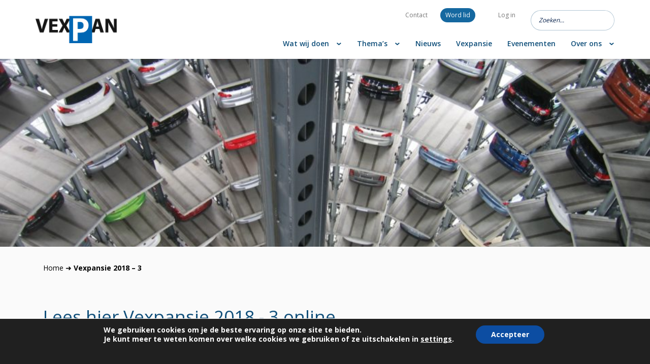

--- FILE ---
content_type: text/html; charset=UTF-8
request_url: https://vexpan.nl/vexpansies/vexpansie-2018-3-2/
body_size: 11213
content:

<!DOCTYPE html>
<html lang="nl">
<head>
    <meta charset="utf-8">
    <meta http-equiv="X-UA-Compatible" content="IE=edge">
    <meta name="viewport" content="width=device-width, initial-scale=1">

    <meta name="description" content="Vexpan">
    <meta name="title" content="VEXPAN">
    <meta name="author" content="">

    <link rel="apple-touch-icon" sizes="180x180" href="/wp-content/themes/whitelabel/assets/images/favicon/apple-touch-icon.png">
    <link rel="icon" type="image/png" sizes="32x32" href="/wp-content/themes/whitelabel/assets/images/favicon/favicon-32x32.png">
    <link rel="icon" type="image/png" sizes="16x16" href="/wp-content/themes/whitelabel/assets/images/favicon/favicon-16x16.png">
    <link rel="manifest" href="/wp-content/themes/whitelabel/assets/images/favicon/site.webmanifest">
    <link rel="mask-icon" href="/wp-content/themes/whitelabel/assets/images/favicon/safari-pinned-tab.svg" color="#5bbad5">
    <meta name="msapplication-TileColor" content="#ffc40d">
    <meta name="theme-color" content="#ffffff">

    <script src="https://maps.google.com/maps/api/js?key=AIzaSyCpV-Q4UUms6DURzveZWO5CPZbSox8WZXY" type="text/javascript"></script>

    <title>VEXPAN</title>
    <style>
        html { margin-top: 58px !important; }
        @media screen and ( max-width: 782px ) {
            html { margin-top: 58px !important; }
        }
    </style>

    <style type="text/css" id="wpml-ls-inline-styles-additional-css">.wpml-ls-item a { margin: 0 0 0 10px !important; }</style>
<meta name='robots' content='index, follow, max-image-preview:large, max-snippet:-1, max-video-preview:-1' />

	<!-- This site is optimized with the Yoast SEO plugin v26.8 - https://yoast.com/product/yoast-seo-wordpress/ -->
	<link rel="canonical" href="https://vexpan.nl/vexpansies/vexpansie-2018-3-2/" />
	<meta property="og:locale" content="nl_NL" />
	<meta property="og:type" content="article" />
	<meta property="og:title" content="Vexpansie 2018 - 3 - VEXPAN" />
	<meta property="og:url" content="https://vexpan.nl/vexpansies/vexpansie-2018-3-2/" />
	<meta property="og:site_name" content="VEXPAN" />
	<meta property="article:modified_time" content="2022-10-13T14:11:10+00:00" />
	<meta property="og:image" content="https://vexpan.nl/wp-content/uploads/2022/10/Vexpansie3-Cover-scaled.jpg" />
	<meta property="og:image:width" content="675" />
	<meta property="og:image:height" content="956" />
	<meta property="og:image:type" content="image/jpeg" />
	<meta name="twitter:card" content="summary_large_image" />
	<script type="application/ld+json" class="yoast-schema-graph">{"@context":"https://schema.org","@graph":[{"@type":"WebPage","@id":"https://vexpan.nl/vexpansies/vexpansie-2018-3-2/","url":"https://vexpan.nl/vexpansies/vexpansie-2018-3-2/","name":"Vexpansie 2018 - 3 - VEXPAN","isPartOf":{"@id":"https://vexpan.nl/#website"},"primaryImageOfPage":{"@id":"https://vexpan.nl/vexpansies/vexpansie-2018-3-2/#primaryimage"},"image":{"@id":"https://vexpan.nl/vexpansies/vexpansie-2018-3-2/#primaryimage"},"thumbnailUrl":"https://vexpan.nl/wp-content/uploads/2022/10/Vexpansie3-Cover-scaled.jpg","datePublished":"2018-09-15T14:03:21+00:00","dateModified":"2022-10-13T14:11:10+00:00","breadcrumb":{"@id":"https://vexpan.nl/vexpansies/vexpansie-2018-3-2/#breadcrumb"},"inLanguage":"nl-NL","potentialAction":[{"@type":"ReadAction","target":["https://vexpan.nl/vexpansies/vexpansie-2018-3-2/"]}]},{"@type":"ImageObject","inLanguage":"nl-NL","@id":"https://vexpan.nl/vexpansies/vexpansie-2018-3-2/#primaryimage","url":"https://vexpan.nl/wp-content/uploads/2022/10/Vexpansie3-Cover-scaled.jpg","contentUrl":"https://vexpan.nl/wp-content/uploads/2022/10/Vexpansie3-Cover-scaled.jpg","width":675,"height":956},{"@type":"BreadcrumbList","@id":"https://vexpan.nl/vexpansies/vexpansie-2018-3-2/#breadcrumb","itemListElement":[{"@type":"ListItem","position":1,"name":"Home","item":"https://vexpan.nl/"},{"@type":"ListItem","position":2,"name":"Vexpansie 2018 &#8211; 3"}]},{"@type":"WebSite","@id":"https://vexpan.nl/#website","url":"https://vexpan.nl/","name":"VEXPAN","description":"Vexpan","potentialAction":[{"@type":"SearchAction","target":{"@type":"EntryPoint","urlTemplate":"https://vexpan.nl/?s={search_term_string}"},"query-input":{"@type":"PropertyValueSpecification","valueRequired":true,"valueName":"search_term_string"}}],"inLanguage":"nl-NL"}]}</script>
	<!-- / Yoast SEO plugin. -->


<link rel="alternate" title="oEmbed (JSON)" type="application/json+oembed" href="https://vexpan.nl/wp-json/oembed/1.0/embed?url=https%3A%2F%2Fvexpan.nl%2Fvexpansies%2Fvexpansie-2018-3-2%2F" />
<link rel="alternate" title="oEmbed (XML)" type="text/xml+oembed" href="https://vexpan.nl/wp-json/oembed/1.0/embed?url=https%3A%2F%2Fvexpan.nl%2Fvexpansies%2Fvexpansie-2018-3-2%2F&#038;format=xml" />
		<style>
			.lazyload,
			.lazyloading {
				max-width: 100%;
			}
		</style>
		<style id='wp-img-auto-sizes-contain-inline-css' type='text/css'>
img:is([sizes=auto i],[sizes^="auto," i]){contain-intrinsic-size:3000px 1500px}
/*# sourceURL=wp-img-auto-sizes-contain-inline-css */
</style>
<style id='wp-emoji-styles-inline-css' type='text/css'>

	img.wp-smiley, img.emoji {
		display: inline !important;
		border: none !important;
		box-shadow: none !important;
		height: 1em !important;
		width: 1em !important;
		margin: 0 0.07em !important;
		vertical-align: -0.1em !important;
		background: none !important;
		padding: 0 !important;
	}
/*# sourceURL=wp-emoji-styles-inline-css */
</style>
<link rel='stylesheet' id='slick-css' href='https://vexpan.nl/wp-content/themes/whitelabel/assets/css/globals/slick.min.css?ver=6.9' type='text/css' media='all' />
<link rel='stylesheet' id='bootstrap-css' href='https://vexpan.nl/wp-content/themes/whitelabel/assets/css/globals/bootstrap.min.css?ver=6.9' type='text/css' media='all' />
<link rel='stylesheet' id='style-css' href='https://vexpan.nl/wp-content/themes/whitelabel/assets/css/style.css?ver=6.9' type='text/css' media='all' />
<link rel='stylesheet' id='moove_gdpr_frontend-css' href='https://vexpan.nl/wp-content/plugins/gdpr-cookie-compliance/dist/styles/gdpr-main.css?ver=5.0.9' type='text/css' media='all' />
<style id='moove_gdpr_frontend-inline-css' type='text/css'>
#moove_gdpr_cookie_modal,#moove_gdpr_cookie_info_bar,.gdpr_cookie_settings_shortcode_content{font-family:&#039;Nunito&#039;,sans-serif}#moove_gdpr_save_popup_settings_button{background-color:#373737;color:#fff}#moove_gdpr_save_popup_settings_button:hover{background-color:#000}#moove_gdpr_cookie_info_bar .moove-gdpr-info-bar-container .moove-gdpr-info-bar-content a.mgbutton,#moove_gdpr_cookie_info_bar .moove-gdpr-info-bar-container .moove-gdpr-info-bar-content button.mgbutton{background-color:#0C4DA2}#moove_gdpr_cookie_modal .moove-gdpr-modal-content .moove-gdpr-modal-footer-content .moove-gdpr-button-holder a.mgbutton,#moove_gdpr_cookie_modal .moove-gdpr-modal-content .moove-gdpr-modal-footer-content .moove-gdpr-button-holder button.mgbutton,.gdpr_cookie_settings_shortcode_content .gdpr-shr-button.button-green{background-color:#0C4DA2;border-color:#0C4DA2}#moove_gdpr_cookie_modal .moove-gdpr-modal-content .moove-gdpr-modal-footer-content .moove-gdpr-button-holder a.mgbutton:hover,#moove_gdpr_cookie_modal .moove-gdpr-modal-content .moove-gdpr-modal-footer-content .moove-gdpr-button-holder button.mgbutton:hover,.gdpr_cookie_settings_shortcode_content .gdpr-shr-button.button-green:hover{background-color:#fff;color:#0C4DA2}#moove_gdpr_cookie_modal .moove-gdpr-modal-content .moove-gdpr-modal-close i,#moove_gdpr_cookie_modal .moove-gdpr-modal-content .moove-gdpr-modal-close span.gdpr-icon{background-color:#0C4DA2;border:1px solid #0C4DA2}#moove_gdpr_cookie_info_bar span.moove-gdpr-infobar-allow-all.focus-g,#moove_gdpr_cookie_info_bar span.moove-gdpr-infobar-allow-all:focus,#moove_gdpr_cookie_info_bar button.moove-gdpr-infobar-allow-all.focus-g,#moove_gdpr_cookie_info_bar button.moove-gdpr-infobar-allow-all:focus,#moove_gdpr_cookie_info_bar span.moove-gdpr-infobar-reject-btn.focus-g,#moove_gdpr_cookie_info_bar span.moove-gdpr-infobar-reject-btn:focus,#moove_gdpr_cookie_info_bar button.moove-gdpr-infobar-reject-btn.focus-g,#moove_gdpr_cookie_info_bar button.moove-gdpr-infobar-reject-btn:focus,#moove_gdpr_cookie_info_bar span.change-settings-button.focus-g,#moove_gdpr_cookie_info_bar span.change-settings-button:focus,#moove_gdpr_cookie_info_bar button.change-settings-button.focus-g,#moove_gdpr_cookie_info_bar button.change-settings-button:focus{-webkit-box-shadow:0 0 1px 3px #0C4DA2;-moz-box-shadow:0 0 1px 3px #0C4DA2;box-shadow:0 0 1px 3px #0C4DA2}#moove_gdpr_cookie_modal .moove-gdpr-modal-content .moove-gdpr-modal-close i:hover,#moove_gdpr_cookie_modal .moove-gdpr-modal-content .moove-gdpr-modal-close span.gdpr-icon:hover,#moove_gdpr_cookie_info_bar span[data-href]>u.change-settings-button{color:#0C4DA2}#moove_gdpr_cookie_modal .moove-gdpr-modal-content .moove-gdpr-modal-left-content #moove-gdpr-menu li.menu-item-selected a span.gdpr-icon,#moove_gdpr_cookie_modal .moove-gdpr-modal-content .moove-gdpr-modal-left-content #moove-gdpr-menu li.menu-item-selected button span.gdpr-icon{color:inherit}#moove_gdpr_cookie_modal .moove-gdpr-modal-content .moove-gdpr-modal-left-content #moove-gdpr-menu li a span.gdpr-icon,#moove_gdpr_cookie_modal .moove-gdpr-modal-content .moove-gdpr-modal-left-content #moove-gdpr-menu li button span.gdpr-icon{color:inherit}#moove_gdpr_cookie_modal .gdpr-acc-link{line-height:0;font-size:0;color:transparent;position:absolute}#moove_gdpr_cookie_modal .moove-gdpr-modal-content .moove-gdpr-modal-close:hover i,#moove_gdpr_cookie_modal .moove-gdpr-modal-content .moove-gdpr-modal-left-content #moove-gdpr-menu li a,#moove_gdpr_cookie_modal .moove-gdpr-modal-content .moove-gdpr-modal-left-content #moove-gdpr-menu li button,#moove_gdpr_cookie_modal .moove-gdpr-modal-content .moove-gdpr-modal-left-content #moove-gdpr-menu li button i,#moove_gdpr_cookie_modal .moove-gdpr-modal-content .moove-gdpr-modal-left-content #moove-gdpr-menu li a i,#moove_gdpr_cookie_modal .moove-gdpr-modal-content .moove-gdpr-tab-main .moove-gdpr-tab-main-content a:hover,#moove_gdpr_cookie_info_bar.moove-gdpr-dark-scheme .moove-gdpr-info-bar-container .moove-gdpr-info-bar-content a.mgbutton:hover,#moove_gdpr_cookie_info_bar.moove-gdpr-dark-scheme .moove-gdpr-info-bar-container .moove-gdpr-info-bar-content button.mgbutton:hover,#moove_gdpr_cookie_info_bar.moove-gdpr-dark-scheme .moove-gdpr-info-bar-container .moove-gdpr-info-bar-content a:hover,#moove_gdpr_cookie_info_bar.moove-gdpr-dark-scheme .moove-gdpr-info-bar-container .moove-gdpr-info-bar-content button:hover,#moove_gdpr_cookie_info_bar.moove-gdpr-dark-scheme .moove-gdpr-info-bar-container .moove-gdpr-info-bar-content span.change-settings-button:hover,#moove_gdpr_cookie_info_bar.moove-gdpr-dark-scheme .moove-gdpr-info-bar-container .moove-gdpr-info-bar-content button.change-settings-button:hover,#moove_gdpr_cookie_info_bar.moove-gdpr-dark-scheme .moove-gdpr-info-bar-container .moove-gdpr-info-bar-content u.change-settings-button:hover,#moove_gdpr_cookie_info_bar span[data-href]>u.change-settings-button,#moove_gdpr_cookie_info_bar.moove-gdpr-dark-scheme .moove-gdpr-info-bar-container .moove-gdpr-info-bar-content a.mgbutton.focus-g,#moove_gdpr_cookie_info_bar.moove-gdpr-dark-scheme .moove-gdpr-info-bar-container .moove-gdpr-info-bar-content button.mgbutton.focus-g,#moove_gdpr_cookie_info_bar.moove-gdpr-dark-scheme .moove-gdpr-info-bar-container .moove-gdpr-info-bar-content a.focus-g,#moove_gdpr_cookie_info_bar.moove-gdpr-dark-scheme .moove-gdpr-info-bar-container .moove-gdpr-info-bar-content button.focus-g,#moove_gdpr_cookie_info_bar.moove-gdpr-dark-scheme .moove-gdpr-info-bar-container .moove-gdpr-info-bar-content a.mgbutton:focus,#moove_gdpr_cookie_info_bar.moove-gdpr-dark-scheme .moove-gdpr-info-bar-container .moove-gdpr-info-bar-content button.mgbutton:focus,#moove_gdpr_cookie_info_bar.moove-gdpr-dark-scheme .moove-gdpr-info-bar-container .moove-gdpr-info-bar-content a:focus,#moove_gdpr_cookie_info_bar.moove-gdpr-dark-scheme .moove-gdpr-info-bar-container .moove-gdpr-info-bar-content button:focus,#moove_gdpr_cookie_info_bar.moove-gdpr-dark-scheme .moove-gdpr-info-bar-container .moove-gdpr-info-bar-content span.change-settings-button.focus-g,span.change-settings-button:focus,button.change-settings-button.focus-g,button.change-settings-button:focus,#moove_gdpr_cookie_info_bar.moove-gdpr-dark-scheme .moove-gdpr-info-bar-container .moove-gdpr-info-bar-content u.change-settings-button.focus-g,#moove_gdpr_cookie_info_bar.moove-gdpr-dark-scheme .moove-gdpr-info-bar-container .moove-gdpr-info-bar-content u.change-settings-button:focus{color:#0C4DA2}#moove_gdpr_cookie_modal .moove-gdpr-branding.focus-g span,#moove_gdpr_cookie_modal .moove-gdpr-modal-content .moove-gdpr-tab-main a.focus-g,#moove_gdpr_cookie_modal .moove-gdpr-modal-content .moove-gdpr-tab-main .gdpr-cd-details-toggle.focus-g{color:#0C4DA2}#moove_gdpr_cookie_modal.gdpr_lightbox-hide{display:none}
/*# sourceURL=moove_gdpr_frontend-inline-css */
</style>
<script type="text/javascript" id="wpml-cookie-js-extra">
/* <![CDATA[ */
var wpml_cookies = {"wp-wpml_current_language":{"value":"nl","expires":1,"path":"/"}};
var wpml_cookies = {"wp-wpml_current_language":{"value":"nl","expires":1,"path":"/"}};
//# sourceURL=wpml-cookie-js-extra
/* ]]> */
</script>
<script type="text/javascript" src="https://vexpan.nl/wp-content/plugins/sitepress-multilingual-cms/res/js/cookies/language-cookie.js?ver=486900" id="wpml-cookie-js" defer="defer" data-wp-strategy="defer"></script>
<script type="text/javascript" src="https://vexpan.nl/wp-includes/js/jquery/jquery.min.js?ver=3.7.1" id="jquery-core-js"></script>
<script type="text/javascript" src="https://vexpan.nl/wp-includes/js/jquery/jquery-migrate.min.js?ver=3.4.1" id="jquery-migrate-js"></script>
<script type="text/javascript" id="wpml-browser-redirect-js-extra">
/* <![CDATA[ */
var wpml_browser_redirect_params = {"pageLanguage":"nl","languageUrls":[],"cookie":{"name":"_icl_visitor_lang_js","domain":"vexpan.nl","path":"/","expiration":24}};
//# sourceURL=wpml-browser-redirect-js-extra
/* ]]> */
</script>
<script type="text/javascript" src="https://vexpan.nl/wp-content/plugins/sitepress-multilingual-cms/dist/js/browser-redirect/app.js?ver=486900" id="wpml-browser-redirect-js"></script>
<link rel="https://api.w.org/" href="https://vexpan.nl/wp-json/" /><link rel="EditURI" type="application/rsd+xml" title="RSD" href="https://vexpan.nl/xmlrpc.php?rsd" />
<meta name="generator" content="WordPress 6.9" />
<link rel='shortlink' href='https://vexpan.nl/?p=2779' />
<meta name="generator" content="WPML ver:4.8.6 stt:37;" />
		<script>
			document.documentElement.className = document.documentElement.className.replace('no-js', 'js');
		</script>
				<style>
			.no-js img.lazyload {
				display: none;
			}

			figure.wp-block-image img.lazyloading {
				min-width: 150px;
			}

			.lazyload,
			.lazyloading {
				--smush-placeholder-width: 100px;
				--smush-placeholder-aspect-ratio: 1/1;
				width: var(--smush-image-width, var(--smush-placeholder-width)) !important;
				aspect-ratio: var(--smush-image-aspect-ratio, var(--smush-placeholder-aspect-ratio)) !important;
			}

						.lazyload, .lazyloading {
				opacity: 0;
			}

			.lazyloaded {
				opacity: 1;
				transition: opacity 400ms;
				transition-delay: 0ms;
			}

					</style>
		<link rel="icon" href="https://vexpan.nl/wp-content/uploads/2026/01/cropped-favicon-32x32.png" sizes="32x32" />
<link rel="icon" href="https://vexpan.nl/wp-content/uploads/2026/01/cropped-favicon-192x192.png" sizes="192x192" />
<link rel="apple-touch-icon" href="https://vexpan.nl/wp-content/uploads/2026/01/cropped-favicon-180x180.png" />
<meta name="msapplication-TileImage" content="https://vexpan.nl/wp-content/uploads/2026/01/cropped-favicon-270x270.png" />
    <style>
        html { margin-top: 58px !important; }
        @media screen and ( max-width: 782px ) {
            html { margin-top: 58px !important; }
        }
    </style>
    <style>
        div#wpadminbar {
            bottom: 0 !important;
            top: unset !important;
        }
    </style>
</head>
<body>


<nav class="c-navigation c-navigation--border">
    <div class="container">
        <div class="row">
            <div class="c-navigation-item">
                                    <div class="c-navigation-item-logo c-navigation-item-logo--normal">
                        <a  href="https://vexpan.nl"
                            target="_self"
                        >
                            <img    src="https://vexpan.nl/wp-content/uploads/2021/12/Logo-vexpan-1.png"
                                    alt="Logo Vexpan"
                                    class="c-navigation-item-logo__image"
                            />
                        </a>
                                                <div class="c-navigation-item-logo-hamburger">
                            <div class="c-navigation-item-logo-hamburger__line"></div>
                            <div class="c-navigation-item-logo-hamburger__line"></div>
                            <div class="c-navigation-item-logo-hamburger__line"></div>
                        </div>
                    </div>
                
                                    <div class="c-navigation-item-logo c-navigation-item-logo--sticky">
                        <a  href="https://vexpan.nl"
                            target="_self"
                        >
                            <img    src="https://vexpan.nl/wp-content/uploads/2021/12/Logo-vexpan-1.png"
                                    alt="Logo Vexpan"
                                    class="c-navigation-item-logo__image"
                            />
                        </a>
                                                <div class="c-navigation-item-logo-hamburger">
                            <div class="c-navigation-item-logo-hamburger__line"></div>
                            <div class="c-navigation-item-logo-hamburger__line"></div>
                            <div class="c-navigation-item-logo-hamburger__line"></div>
                        </div>
                    </div>
                                <div class="c-navigation-item__border1"></div>
                <div class="c-navigation-item__border2"></div>
                <div class="c-navigation-item-navigation">

                    <div class="c-navigation-item-navigation-top">
                        <div class="menu-top-menu-container"><ul id="menu-top-menu" class="menu"><li id="menu-item-1069" class="menu-item menu-item-type-post_type menu-item-object-page menu-item-1069"><a href="https://vexpan.nl/contact/">Contact</a></li>
<li id="menu-item-1103" class="o-btn--nav menu-item menu-item-type-post_type menu-item-object-page menu-item-1103"><a href="https://vexpan.nl/word-lid/">Word lid</a></li>
<li id="menu-item-4960" class="menu-item menu-item-type-custom menu-item-object-custom menu-item-4960"><a href="https://app.semble-cm.nl/login/?-9uCesWlPybzJqgJXTYlGPA_n1zHcM4x">Log in</a></li>
</ul></div>                        <form action="/" method="get">
                            <input type="text" name="s" id="search" placeholder="Zoeken..." value="" />
                            <input type="submit" />
                        </form>
                    </div>
                    <div class="c-navigation-item-navigation-header">
                        <div class="menu-header-menu-container"><ul id="menu-header-menu" class="menu"><li id="menu-item-4743" class="menu-item menu-item-type-post_type menu-item-object-page menu-item-has-children menu-item-4743"><a href="https://vexpan.nl/wat-wij-doen/">Wat wij doen</a>
<ul class="sub-menu">
	<li id="menu-item-4745" class="menu-item menu-item-type-post_type menu-item-object-page menu-item-4745"><a href="https://vexpan.nl/wat-wij-doen/werkgroep-clip/">Werkgroep CLIP</a></li>
	<li id="menu-item-4746" class="menu-item menu-item-type-post_type menu-item-object-page menu-item-4746"><a href="https://vexpan.nl/wat-wij-doen/commissie-gemeenten/">Commissie Gemeenten</a></li>
	<li id="menu-item-1052" class="menu-item menu-item-type-post_type menu-item-object-page menu-item-1052"><a href="https://vexpan.nl/wat-wij-doen/expertteam/">Expertteam</a></li>
	<li id="menu-item-4747" class="menu-item menu-item-type-custom menu-item-object-custom menu-item-4747"><a href="https://vexpan.nl/themas/epa/">EPA</a></li>
	<li id="menu-item-1348" class="menu-item menu-item-type-post_type menu-item-object-page menu-item-1348"><a href="https://vexpan.nl/espa/">Keurmerk garages</a></li>
</ul>
</li>
<li id="menu-item-523" class="menu-item menu-item-type-custom menu-item-object-custom menu-item-has-children menu-item-523"><a href="https://vexpan.nl/themas/">Thema&#8217;s</a>
<ul class="sub-menu">
	<li id="menu-item-771" class="menu-item menu-item-type-post_type menu-item-object-themes menu-item-771"><a href="https://vexpan.nl/themas/beleid-en-gedrag/">Beleid en gedrag</a></li>
	<li id="menu-item-767" class="menu-item menu-item-type-post_type menu-item-object-themes menu-item-767"><a href="https://vexpan.nl/themas/duurzaamheid/">Duurzaamheid</a></li>
	<li id="menu-item-768" class="menu-item menu-item-type-post_type menu-item-object-themes menu-item-768"><a href="https://vexpan.nl/themas/e-laden/">E-laden</a></li>
	<li id="menu-item-4466" class="menu-item menu-item-type-custom menu-item-object-custom menu-item-4466"><a href="https://vexpan.nl/themas/epa/">European Parking Association</a></li>
	<li id="menu-item-4422" class="menu-item menu-item-type-custom menu-item-object-custom menu-item-4422"><a href="https://vexpan.nl/themas/fietsparkeren/">Fietsparkeren</a></li>
	<li id="menu-item-4490" class="menu-item menu-item-type-custom menu-item-object-custom menu-item-4490"><a href="https://vexpan.nl/themas/maas/">MaaS, Mobility as a Service</a></li>
	<li id="menu-item-766" class="menu-item menu-item-type-post_type menu-item-object-themes menu-item-766"><a href="https://vexpan.nl/themas/mobiliteitshubs/">Mobiliteitshubs</a></li>
	<li id="menu-item-770" class="menu-item menu-item-type-post_type menu-item-object-themes menu-item-770"><a href="https://vexpan.nl/themas/veiligheid/">Veiligheid, comfort en kwaliteit</a></li>
</ul>
</li>
<li id="menu-item-958" class="menu-item menu-item-type-post_type menu-item-object-page menu-item-958"><a href="https://vexpan.nl/nieuwsoverzicht/">Nieuws</a></li>
<li id="menu-item-1322" class="menu-item menu-item-type-post_type menu-item-object-page menu-item-1322"><a href="https://vexpan.nl/vexpansie/">Vexpansie</a></li>
<li id="menu-item-871" class="menu-item menu-item-type-post_type menu-item-object-page menu-item-871"><a href="https://vexpan.nl/evenementen/">Evenementen</a></li>
<li id="menu-item-3551" class="menu-item menu-item-type-post_type menu-item-object-page menu-item-has-children menu-item-3551"><a href="https://vexpan.nl/over-ons/">Over ons</a>
<ul class="sub-menu">
	<li id="menu-item-970" class="menu-item menu-item-type-post_type menu-item-object-page menu-item-970"><a href="https://vexpan.nl/over-ons/bestuur/">Bestuur</a></li>
	<li id="menu-item-968" class="menu-item menu-item-type-post_type menu-item-object-page menu-item-968"><a href="https://vexpan.nl/over-ons/ledenlijst/">Ledenlijst</a></li>
	<li id="menu-item-969" class="menu-item menu-item-type-post_type menu-item-object-page menu-item-969"><a href="https://vexpan.nl/over-ons/organisatie/">Organisatie</a></li>
	<li id="menu-item-4744" class="menu-item menu-item-type-post_type menu-item-object-page menu-item-4744"><a href="https://vexpan.nl/opleiding/">Opleiding</a></li>
	<li id="menu-item-967" class="menu-item menu-item-type-post_type menu-item-object-page menu-item-967"><a href="https://vexpan.nl/over-ons/samenwerking/">Samenwerking</a></li>
	<li id="menu-item-3552" class="menu-item menu-item-type-post_type menu-item-object-page menu-item-3552"><a href="https://vexpan.nl/publicaties/">Publicaties</a></li>
</ul>
</li>
</ul></div>                    </div>
                </div>
            </div>
        </div>
    </div>
</nav>
<header>
    <section class="h-secondaryHeader" style="background-image: url('https://vexpan.nl/wp-content/uploads/2021/12/pexels-pixabay-63294-scaled.jpg')"></section>
</header>

            <div class="o-breadcrumb">
            <div class="container">
                <div class="row">
                    <div class="col-md-12">
                        <p id="breadcrumbs"><span><span><a href="https://vexpan.nl/">Home</a></span> ➜ <span class="breadcrumb_last" aria-current="page"><strong>Vexpansie 2018 &#8211; 3</strong></span></span></p>                    </div>
                </div>
            </div>
        </div>
    
<main>
    


<section class="c-content">
        <div class="container">
        <div class="row">
                            
                                            <div class="col-md-8">
                            <h2 class="c-content__title">
                                Lees hier Vexpansie 2018 - 3 online                            </h2>
                                                    </div>
                                                                                            <div class="col-md-6">
                                <div class="c-content__content">
                                    <p>In deze Vexpansie</p>
<p>&nbsp;</p>
<p>14        World Parking Symposium</p>
<p>20        Heeft de Rijksoverheid een rol bij parkeren?</p>
<p>26        De impact van elektrisch rijden op parkeren</p>
<p>29        ‘Beter en slimmer werk doen begint altijd met inzicht’</p>
<p>32        Cristina Lynn: ‘Zou je daarmee een data willen hebben’?</p>
<p>35        SHPV actief met fietsdata</p>
<p>36        Zestig jaar betaald parkeren</p>
<p>40        Autoliften bij parkeergarages</p>
                                </div>
                            </div>
                                                                            <div class="col-md-6">
                                <div class="c-content__content">
                                    <p>En verder</p>
<p>&nbsp;</p>
<p>3          Voorwoord</p>
<p>6          Parkeernieuws</p>
<p>9          Vexpannieuws</p>
<p>16        Garagenieuws: Amerena</p>
<p>18        Juridisch: Het regelen van parkeren in een bestemmingsplan</p>
<p>23        Productnieuws</p>
<p>31        Parkeermedia</p>
<p>43        Bouwenregelgeving</p>
<p>44        Parking Angel</p>
<p>45        Expertteam</p>
<p>46        Servicepagina</p>
<p>&nbsp;</p>
                                </div>
                            </div>
                                                            
                                </div>
    </div>
</section>




<section class="c-content">
            <div class="s-bg s-bg--full" style="background-color: #A3D5F2;"></div>
        <div class="container">
        <div class="row">
                            <div class="col-md-8">
                                                                <div class="c-content__content">
                            <p><img decoding="async" class="alignnone size-medium wp-image-2774" src="https://vexpan.nl/wp-content/uploads/2022/10/Vexpansie3-Cover-212x300.jpg" alt="" width="212" height="300" srcset="https://vexpan.nl/wp-content/uploads/2022/10/Vexpansie3-Cover-212x300.jpg 212w, https://vexpan.nl/wp-content/uploads/2022/10/Vexpansie3-Cover-724x1024.jpg 724w, https://vexpan.nl/wp-content/uploads/2022/10/Vexpansie3-Cover-768x1087.jpg 768w, https://vexpan.nl/wp-content/uploads/2022/10/Vexpansie3-Cover-scaled.jpg 675w" sizes="(max-width: 212px) 100vw, 212px" /></p>
                        </div>
                                                        </div>

                                </div>
    </div>
</section>




<section class="c-content">
            <div class="s-bg s-bg--top" style="background-color: #A3D5F2;"></div>
        <div class="container">
        <div class="row">
                                                            
                <div class="col-md-12">
                    <div class="row c-content-resume">
                                                    <div class="col-md-6">
                                <div    class="c-content-resume__image"
                                        style="background-image: url('https://vexpan.nl/wp-content/uploads/2022/10/Vexpansie3-Cover-scaled.jpg');"
                                >
                                </div>
                            </div>
                        
                                                    
                            <div class="col-md-6">
                                                                    <h1 class="c-content-resume__title">
                                        Ook adverteren in Vexpansie?                                    </h1>
                                                                                                    <div class="c-content-resume__content">
                                        <p>Een aantal argumenten op een rij:</p>
<ul>
<li>Vexpansie is het officiële ledenmagazine van Vexpan, een gerenommeerde organisatie op het gebied van parkeren.</li>
<li>Vexpansie wordt geschreven voor en door de parkeerprofessional en wordt daarom goed gelezen.</li>
<li>Met Vexpansie heb je een optimaal bereik: je bereikt opdrachtgevers in de parkeerbranche (overheden), exploitanten en beheerders en toeleveranciers, van projectontwikkeling tot afrekensystemen.</li>
<li>Vexpansie is een zeer geschikt medium om je doelgroep in de parkeersector te bereiken.</li>
</ul>
                                    </div>
                                                                                                                                                                                    <a  href="mailto:l.paap@bureauvanvliet.com"
                                            target="_blank"
                                            class="o-btn c-content-resume__button"
                                        >
                                            Vraag naar de mogelijkheden                                        </a>

                                                                                                </div>
                                            </div>
                </div>

                                </div>
    </div>
</section>

    </main>


    
    
    
    

<footer class="c-footer">
    <div class="container">
        <div class="row">
            <div class="col-md-2">
                                    <a  href="https://vexpan.nl"
                        target="_self"
                        class="c-footer-logo"
                    >
                        <div    class="c-footer-logo__image"
                                style="background-image: url('https://vexpan.nl/wp-content/uploads/2021/12/logo-vexpan-wit.png');"
                        >
                        </div>
                    </a>
                                                    <a  href="https://vexpan.nl/themas/epa/"
                        target="_self"
                        class="c-footer-logo"
                    >
                        <div    class="c-footer-logo__image c-footer-logo__image--center"
                                style="background-image: url('https://vexpan.nl/wp-content/uploads/2025/07/epa-zonder-achtergrond-3-scaled.png');"
                        >
                        </div>
                    </a>
                
            </div>
            <div class="col-md-2">
                <h2 class="c-footer__title">
                    Contact                </h2>
                                    <div class="c-footer__text">
                        <p>Postadres:<br />
Kapteynstraat 1 Unit 220<br />
2201 BB Noordwijk</p>
<p><a href="tel:0356943245">035-6943245</a></p>
<p><a href="mailto:info@vexpan.nl">info@vexpan.nl</a></p>
                    </div>
                            </div>
            <div class="col-md-2">
                <h2 class="c-footer__title">
                    Mogelijkheden                </h2>
                                    <div class="c-footer__text">
                        <p><a href="https://vexpan.nl/evenementen/">Sponsoren</a></p>
<p><a href="https://vexpan.nl/vexpansie/">Adverteren</a></p>
<p><a href="https://vexpan.nl/nieuwsoverzicht/">Persbericht</a></p>
<p><a href="https://vexpan.nl/themas/">Kennis delen</a></p>
<p><a href="https://vexpan.nl/word-lid/">Word lid</a></p>
                    </div>
                            </div>
            <div class="col-md-3">
                <h2 class="c-footer__title">
                    Privacy                </h2>
                                    <div class="c-footer__text">
                        <p><a href="https://vexpan.nl/disclaimer/">Disclaimer</a></p>
<p><a href="https://vexpan.nl/wp-content/uploads/2022/03/Vexpan-Privacyverklaring.pdf">Privacyverklaring</a></p>
<p><a href="https://vexpan.nl/wp-content/uploads/2022/03/01-2021-11-22-akte-van-statutenwijziging-Vereniging-Vexpan-Platform-Parkeren-Nederland_AFSCHRIFT.pdf">Statuten</a></p>
<p><a href="https://vexpan.nl/cookies/">Cookies</a></p>
                    </div>
                            </div>
            <div class="col-md-3">
                <h2 class="c-footer__title">
                    Blijf op de hoogte                </h2>
                                    <div class="c-footer__text">
                        <p><a href="https://laposta.nl/f/ss7pf4tgg7w7">Meld je aan voor de nieuwsbrief</a></p>
                    </div>
                                                    <div class="c-footer-socials">
                                                                                                                                                                                                                            
                            <a  href="https://nl.linkedin.com/company/vexpan-platform-parkeren-nederland"
                                target="_blank"
                                class="c-footer-socials__link c-footer-socials__link--linkedin"
                                                                    style="background-image: url('https://vexpan.nl/wp-content/uploads/2025/07/Icoon-LinkedIn.png');"
                                                            >
                            </a>
                                                            <style>
                                    .c-footer-socials__link--linkedin:hover {background-image: url('https://vexpan.nl/wp-content/uploads/2025/07/Icoon-LinkedIn.png')!important;}
                                </style>
                                                                        </div>
                            </div>
            <div class="col-md-12">
                <div class="c-footer__copy">
                    © 2026 | Vexpan | Alle rechten voorbehouden
                </div>
            </div>
        </div>
    </div>
    <script type="speculationrules">
{"prefetch":[{"source":"document","where":{"and":[{"href_matches":"/*"},{"not":{"href_matches":["/wp-*.php","/wp-admin/*","/wp-content/uploads/*","/wp-content/*","/wp-content/plugins/*","/wp-content/themes/whitelabel/*","/*\\?(.+)"]}},{"not":{"selector_matches":"a[rel~=\"nofollow\"]"}},{"not":{"selector_matches":".no-prefetch, .no-prefetch a"}}]},"eagerness":"conservative"}]}
</script>
	<!--copyscapeskip-->
	<aside id="moove_gdpr_cookie_info_bar" class="moove-gdpr-info-bar-hidden moove-gdpr-align-center moove-gdpr-dark-scheme gdpr_infobar_postion_bottom" aria-label="GDPR cookie banner" style="display: none;">
	<div class="moove-gdpr-info-bar-container">
		<div class="moove-gdpr-info-bar-content">
		
<div class="moove-gdpr-cookie-notice">
  <p>We gebruiken cookies om je de beste ervaring op onze site te bieden.</p><p>Je kunt meer te weten komen over welke cookies we gebruiken of ze uitschakelen in <button  aria-haspopup="true" data-href="#moove_gdpr_cookie_modal" class="change-settings-button">settings</button>.</p></div>
<!--  .moove-gdpr-cookie-notice -->
		
<div class="moove-gdpr-button-holder">
			<button class="mgbutton moove-gdpr-infobar-allow-all gdpr-fbo-0" aria-label="Accepteer" >Accepteer</button>
		</div>
<!--  .button-container -->
		</div>
		<!-- moove-gdpr-info-bar-content -->
	</div>
	<!-- moove-gdpr-info-bar-container -->
	</aside>
	<!-- #moove_gdpr_cookie_info_bar -->
	<!--/copyscapeskip-->
<script type="text/javascript" src="https://vexpan.nl/wp-content/themes/whitelabel/assets/js/slick.min.js?ver=999" id="slickmin-js"></script>
<script type="text/javascript" src="https://vexpan.nl/wp-content/themes/whitelabel/assets/js/objectfit-images-polyfill.min.js?ver=999" id="objectfit-js"></script>
<script type="text/javascript" src="https://vexpan.nl/wp-content/themes/whitelabel/assets/js/bootstrap.min.js?ver=999" id="bootstrap-js"></script>
<script type="text/javascript" src="https://vexpan.nl/wp-content/themes/whitelabel/assets/js/matchHeight.js?ver=999" id="mh-js"></script>
<script type="text/javascript" src="https://vexpan.nl/wp-content/themes/whitelabel/assets/js/main-dist.js?ver=999" id="main-js"></script>
<script type="text/javascript" id="smush-lazy-load-js-before">
/* <![CDATA[ */
var smushLazyLoadOptions = {"autoResizingEnabled":false,"autoResizeOptions":{"precision":5,"skipAutoWidth":true}};
//# sourceURL=smush-lazy-load-js-before
/* ]]> */
</script>
<script type="text/javascript" src="https://vexpan.nl/wp-content/plugins/wp-smushit/app/assets/js/smush-lazy-load.min.js?ver=3.23.2" id="smush-lazy-load-js"></script>
<script type="text/javascript" id="moove_gdpr_frontend-js-extra">
/* <![CDATA[ */
var moove_frontend_gdpr_scripts = {"ajaxurl":"https://vexpan.nl/wp-admin/admin-ajax.php","post_id":"2779","plugin_dir":"https://vexpan.nl/wp-content/plugins/gdpr-cookie-compliance","show_icons":"all","is_page":"","ajax_cookie_removal":"false","strict_init":"2","enabled_default":{"strict":1,"third_party":0,"advanced":0,"performance":0,"preference":0},"geo_location":"false","force_reload":"false","is_single":"1","hide_save_btn":"false","current_user":"0","cookie_expiration":"365","script_delay":"2000","close_btn_action":"1","close_btn_rdr":"","scripts_defined":"{\"cache\":true,\"header\":\"\",\"body\":\"\",\"footer\":\"\",\"thirdparty\":{\"header\":\"\u003C!-- Hotjar Tracking Code for https:\\/\\/vexpan.nl\\/ --\u003E\\r\\n\u003Cscript data-gdpr\u003E\\r\\n    (function(h,o,t,j,a,r){\\r\\n        h.hj=h.hj||function(){(h.hj.q=h.hj.q||[]).push(arguments)};\\r\\n        h._hjSettings={hjid:2960687,hjsv:6};\\r\\n        a=o.getElementsByTagName('head')[0];\\r\\n        r=o.createElement('script');r.async=1;\\r\\n        r.src=t+h._hjSettings.hjid+j+h._hjSettings.hjsv;\\r\\n        a.appendChild(r);\\r\\n    })(window,document,'https:\\/\\/static.hotjar.com\\/c\\/hotjar-','.js?sv=');\\r\\n\u003C\\/script\u003E\\r\\n\\r\\n\\r\\n\u003C!-- Google tag (gtag.js) --\u003E\\r\\n\u003Cscript data-gdpr async src=\\\"https:\\/\\/www.googletagmanager.com\\/gtag\\/js?id=G-07M1VTDQ01\\\"\u003E\u003C\\/script\u003E\\r\\n\u003Cscript data-gdpr\u003E\\r\\n  window.dataLayer = window.dataLayer || [];\\r\\n  function gtag(){dataLayer.push(arguments);}\\r\\n  gtag('js', new Date());\\r\\n\\r\\n  gtag('config', 'G-07M1VTDQ01');\\r\\n\u003C\\/script\u003E\",\"body\":\"\",\"footer\":\"\"},\"strict\":{\"header\":\"\",\"body\":\"\",\"footer\":\"\"},\"advanced\":{\"header\":\"\",\"body\":\"\",\"footer\":\"\"}}","gdpr_scor":"true","wp_lang":"_nl","wp_consent_api":"false","gdpr_nonce":"225b7c4dbe"};
//# sourceURL=moove_gdpr_frontend-js-extra
/* ]]> */
</script>
<script type="text/javascript" src="https://vexpan.nl/wp-content/plugins/gdpr-cookie-compliance/dist/scripts/main.js?ver=5.0.9" id="moove_gdpr_frontend-js"></script>
<script type="text/javascript" id="moove_gdpr_frontend-js-after">
/* <![CDATA[ */
var gdpr_consent__strict = "false"
var gdpr_consent__thirdparty = "false"
var gdpr_consent__advanced = "false"
var gdpr_consent__performance = "false"
var gdpr_consent__preference = "false"
var gdpr_consent__cookies = ""
//# sourceURL=moove_gdpr_frontend-js-after
/* ]]> */
</script>
<script id="wp-emoji-settings" type="application/json">
{"baseUrl":"https://s.w.org/images/core/emoji/17.0.2/72x72/","ext":".png","svgUrl":"https://s.w.org/images/core/emoji/17.0.2/svg/","svgExt":".svg","source":{"concatemoji":"https://vexpan.nl/wp-includes/js/wp-emoji-release.min.js?ver=6.9"}}
</script>
<script type="module">
/* <![CDATA[ */
/*! This file is auto-generated */
const a=JSON.parse(document.getElementById("wp-emoji-settings").textContent),o=(window._wpemojiSettings=a,"wpEmojiSettingsSupports"),s=["flag","emoji"];function i(e){try{var t={supportTests:e,timestamp:(new Date).valueOf()};sessionStorage.setItem(o,JSON.stringify(t))}catch(e){}}function c(e,t,n){e.clearRect(0,0,e.canvas.width,e.canvas.height),e.fillText(t,0,0);t=new Uint32Array(e.getImageData(0,0,e.canvas.width,e.canvas.height).data);e.clearRect(0,0,e.canvas.width,e.canvas.height),e.fillText(n,0,0);const a=new Uint32Array(e.getImageData(0,0,e.canvas.width,e.canvas.height).data);return t.every((e,t)=>e===a[t])}function p(e,t){e.clearRect(0,0,e.canvas.width,e.canvas.height),e.fillText(t,0,0);var n=e.getImageData(16,16,1,1);for(let e=0;e<n.data.length;e++)if(0!==n.data[e])return!1;return!0}function u(e,t,n,a){switch(t){case"flag":return n(e,"\ud83c\udff3\ufe0f\u200d\u26a7\ufe0f","\ud83c\udff3\ufe0f\u200b\u26a7\ufe0f")?!1:!n(e,"\ud83c\udde8\ud83c\uddf6","\ud83c\udde8\u200b\ud83c\uddf6")&&!n(e,"\ud83c\udff4\udb40\udc67\udb40\udc62\udb40\udc65\udb40\udc6e\udb40\udc67\udb40\udc7f","\ud83c\udff4\u200b\udb40\udc67\u200b\udb40\udc62\u200b\udb40\udc65\u200b\udb40\udc6e\u200b\udb40\udc67\u200b\udb40\udc7f");case"emoji":return!a(e,"\ud83e\u1fac8")}return!1}function f(e,t,n,a){let r;const o=(r="undefined"!=typeof WorkerGlobalScope&&self instanceof WorkerGlobalScope?new OffscreenCanvas(300,150):document.createElement("canvas")).getContext("2d",{willReadFrequently:!0}),s=(o.textBaseline="top",o.font="600 32px Arial",{});return e.forEach(e=>{s[e]=t(o,e,n,a)}),s}function r(e){var t=document.createElement("script");t.src=e,t.defer=!0,document.head.appendChild(t)}a.supports={everything:!0,everythingExceptFlag:!0},new Promise(t=>{let n=function(){try{var e=JSON.parse(sessionStorage.getItem(o));if("object"==typeof e&&"number"==typeof e.timestamp&&(new Date).valueOf()<e.timestamp+604800&&"object"==typeof e.supportTests)return e.supportTests}catch(e){}return null}();if(!n){if("undefined"!=typeof Worker&&"undefined"!=typeof OffscreenCanvas&&"undefined"!=typeof URL&&URL.createObjectURL&&"undefined"!=typeof Blob)try{var e="postMessage("+f.toString()+"("+[JSON.stringify(s),u.toString(),c.toString(),p.toString()].join(",")+"));",a=new Blob([e],{type:"text/javascript"});const r=new Worker(URL.createObjectURL(a),{name:"wpTestEmojiSupports"});return void(r.onmessage=e=>{i(n=e.data),r.terminate(),t(n)})}catch(e){}i(n=f(s,u,c,p))}t(n)}).then(e=>{for(const n in e)a.supports[n]=e[n],a.supports.everything=a.supports.everything&&a.supports[n],"flag"!==n&&(a.supports.everythingExceptFlag=a.supports.everythingExceptFlag&&a.supports[n]);var t;a.supports.everythingExceptFlag=a.supports.everythingExceptFlag&&!a.supports.flag,a.supports.everything||((t=a.source||{}).concatemoji?r(t.concatemoji):t.wpemoji&&t.twemoji&&(r(t.twemoji),r(t.wpemoji)))});
//# sourceURL=https://vexpan.nl/wp-includes/js/wp-emoji-loader.min.js
/* ]]> */
</script>

    
	<!--copyscapeskip-->
	<!-- V1 -->
	<dialog id="moove_gdpr_cookie_modal" class="gdpr_lightbox-hide" aria-modal="true" aria-label="GDPR Instellingen scherm">
	<div class="moove-gdpr-modal-content moove-clearfix logo-position-left moove_gdpr_modal_theme_v1">
		    
		<button class="moove-gdpr-modal-close" autofocus aria-label="Sluit AVG/GDPR cookie instellingen">
			<span class="gdpr-sr-only">Sluit AVG/GDPR cookie instellingen</span>
			<span class="gdpr-icon moovegdpr-arrow-close"></span>
		</button>
				<div class="moove-gdpr-modal-left-content">
		
<div class="moove-gdpr-company-logo-holder">
	<img src="https://vexpan.nl/wp-content/plugins/gdpr-cookie-compliance/dist/images/gdpr-logo.png" alt="VEXPAN"   width="350"  height="233"  class="img-responsive" />
</div>
<!--  .moove-gdpr-company-logo-holder -->
		<ul id="moove-gdpr-menu">
			
<li class="menu-item-on menu-item-privacy_overview menu-item-selected">
	<button data-href="#privacy_overview" class="moove-gdpr-tab-nav" aria-label="Privacyoverzicht">
	<span class="gdpr-nav-tab-title">Privacyoverzicht</span>
	</button>
</li>

	<li class="menu-item-strict-necessary-cookies menu-item-off">
	<button data-href="#strict-necessary-cookies" class="moove-gdpr-tab-nav" aria-label="Strikt noodzakelijke cookies">
		<span class="gdpr-nav-tab-title">Strikt noodzakelijke cookies</span>
	</button>
	</li>


	<li class="menu-item-off menu-item-third_party_cookies">
	<button data-href="#third_party_cookies" class="moove-gdpr-tab-nav" aria-label="Cookies van derden">
		<span class="gdpr-nav-tab-title">Cookies van derden</span>
	</button>
	</li>



		</ul>
		
<div class="moove-gdpr-branding-cnt">
			<a href="https://wordpress.org/plugins/gdpr-cookie-compliance/" rel="noopener noreferrer" target="_blank" class='moove-gdpr-branding'>Powered by&nbsp; <span>GDPR Cookie Compliance</span></a>
		</div>
<!--  .moove-gdpr-branding -->
		</div>
		<!--  .moove-gdpr-modal-left-content -->
		<div class="moove-gdpr-modal-right-content">
		<div class="moove-gdpr-modal-title">
			 
		</div>
		<!-- .moove-gdpr-modal-ritle -->
		<div class="main-modal-content">

			<div class="moove-gdpr-tab-content">
			
<div id="privacy_overview" class="moove-gdpr-tab-main">
		<span class="tab-title">Privacyoverzicht</span>
		<div class="moove-gdpr-tab-main-content">
	<p>Deze site maakt gebruik van cookies, zodat wij je de best mogelijke gebruikerservaring kunnen bieden. Cookie-informatie wordt opgeslagen in je browser en voert functies uit zoals het herkennen wanneer je terugkeert naar onze site en helpt ons team om te begrijpen welke delen van de site je het meest interessant en nuttig vindt.</p>
		</div>
	<!--  .moove-gdpr-tab-main-content -->

</div>
<!-- #privacy_overview -->
			
  <div id="strict-necessary-cookies" class="moove-gdpr-tab-main" style="display:none">
    <span class="tab-title">Strikt noodzakelijke cookies</span>
    <div class="moove-gdpr-tab-main-content">
      <p>Strikt noodzakelijke cookie moet te allen tijde worden ingeschakeld, zodat we je voorkeuren voor cookie instellingen kunnen opslaan.</p>
      <div class="moove-gdpr-status-bar ">
        <div class="gdpr-cc-form-wrap">
          <div class="gdpr-cc-form-fieldset">
            <label class="cookie-switch" for="moove_gdpr_strict_cookies">    
              <span class="gdpr-sr-only">In-/uitschakelen cookies</span>        
              <input type="checkbox" aria-label="Strikt noodzakelijke cookies"  value="check" name="moove_gdpr_strict_cookies" id="moove_gdpr_strict_cookies">
              <span class="cookie-slider cookie-round gdpr-sr" data-text-enable="Ingeschakeld" data-text-disabled="Uitgeschakeld">
                <span class="gdpr-sr-label">
                  <span class="gdpr-sr-enable">Ingeschakeld</span>
                  <span class="gdpr-sr-disable">Uitgeschakeld</span>
                </span>
              </span>
            </label>
          </div>
          <!-- .gdpr-cc-form-fieldset -->
        </div>
        <!-- .gdpr-cc-form-wrap -->
      </div>
      <!-- .moove-gdpr-status-bar -->
                                              
    </div>
    <!--  .moove-gdpr-tab-main-content -->
  </div>
  <!-- #strict-necesarry-cookies -->
			
  <div id="third_party_cookies" class="moove-gdpr-tab-main" style="display:none">
    <span class="tab-title">Cookies van derden</span>
    <div class="moove-gdpr-tab-main-content">
      <p>Deze site gebruikt Google Analytics om anonieme informatie zoals bezoekersaantallen en meest populaire pagina's te verzamelen.</p>
<p>Door deze cookie aan te laten staan help je onze site te verbeteren.</p>
      <div class="moove-gdpr-status-bar">
        <div class="gdpr-cc-form-wrap">
          <div class="gdpr-cc-form-fieldset">
            <label class="cookie-switch" for="moove_gdpr_performance_cookies">    
              <span class="gdpr-sr-only">In-/uitschakelen cookies</span>     
              <input type="checkbox" aria-label="Cookies van derden" value="check" name="moove_gdpr_performance_cookies" id="moove_gdpr_performance_cookies" disabled>
              <span class="cookie-slider cookie-round gdpr-sr" data-text-enable="Ingeschakeld" data-text-disabled="Uitgeschakeld">
                <span class="gdpr-sr-label">
                  <span class="gdpr-sr-enable">Ingeschakeld</span>
                  <span class="gdpr-sr-disable">Uitgeschakeld</span>
                </span>
              </span>
            </label>
          </div>
          <!-- .gdpr-cc-form-fieldset -->
        </div>
        <!-- .gdpr-cc-form-wrap -->
      </div>
      <!-- .moove-gdpr-status-bar -->
             
    </div>
    <!--  .moove-gdpr-tab-main-content -->
  </div>
  <!-- #third_party_cookies -->
			
									
			</div>
			<!--  .moove-gdpr-tab-content -->
		</div>
		<!--  .main-modal-content -->
		<div class="moove-gdpr-modal-footer-content">
			<div class="moove-gdpr-button-holder">
						<button class="mgbutton moove-gdpr-modal-allow-all button-visible" aria-label="Alles inschakelen">Alles inschakelen</button>
								<button class="mgbutton moove-gdpr-modal-save-settings button-visible" aria-label="Instellingen opslaan">Instellingen opslaan</button>
				</div>
<!--  .moove-gdpr-button-holder -->
		</div>
		<!--  .moove-gdpr-modal-footer-content -->
		</div>
		<!--  .moove-gdpr-modal-right-content -->

		<div class="moove-clearfix"></div>

	</div>
	<!--  .moove-gdpr-modal-content -->
	</dialog>
	<!-- #moove_gdpr_cookie_modal -->
	<!--/copyscapeskip-->
        <link rel="stylesheet" href="https://vexpan.nl/wp-content/themes/whitelabel/assets/css/components/secondaryHeader.css" type="text/css">
                    <link rel="stylesheet" href="https://vexpan.nl/wp-content/themes/whitelabel/assets/css/components/content.css" type="text/css">
            </footer> </body>

--- FILE ---
content_type: text/css
request_url: https://vexpan.nl/wp-content/themes/whitelabel/assets/css/components/content.css
body_size: 899
content:
@import url("https://fonts.googleapis.com/css2?family=Open+Sans:wght@400;500;600;700&display=swap");.c-content a:hover{text-decoration:underline}.c-content .newsDate{padding:0 0 30px;color:#222222;font-size:14px;line-height:20px}.c-content img{height:100%;width:100%}@media (min-width:768px){.c-content img{width:auto;height:revert-layer}}.c-content-iconContent{display:-webkit-box;display:-ms-flexbox;display:flex;border-radius:20px;background-color:white;padding:30px 30px 50px}.c-content-iconContent__icon{-ms-flex-preferred-size:75px;flex-basis:75px;margin:5px 15px 0 0;padding-right:15px;background-size:contain;background-repeat:no-repeat;background-position:top center;max-width:45px}@media (min-width:768px){.c-content-iconContent__icon{-ms-flex-preferred-size:145px;flex-basis:145px;margin:5px 30px 0 0}}.c-content-iconContent-data{width:100%}.c-content-iconContent-data__title{color:#104F7A;font-weight:bold;margin:0 0 30px}.c-content__title{color:#104F7A;margin:0 0 30px}.c-content__image{width:100%;height:430px;margin:50px 0;background-size:cover;background-position:center;background-repeat:no-repeat;border-radius:20px}.c-content-resume{padding:30px 15px;background-color:white}.c-content-resume__image{width:100%;height:100%;background-size:cover;background-position:center;background-repeat:no-repeat;border-radius:20px}.c-content-resume__button:focus,.c-content-resume__button:hover{cursor:pointer}.c-content-resume__content a{color:#104F7A;text-decoration:underline;-webkit-transition:all 0.2s;transition:all 0.2s}.c-content-resume__content a:focus,.c-content-resume__content a:hover{color:#7E5D02;text-decoration:none}.c-content-resume__content ul{list-style:none;margin:25px 0}.c-content-resume__content ul li{position:relative;padding:0 0 0 35px;margin:0 0 20px}.c-content-resume__content ul li:before{left:0;top:3px;content:"";width:18px;height:18px;position:absolute;background-size:contain;background-position:center;background-repeat:no-repeat;background-image:url("https://kvan.bubblefish-clients.nl/wp-content/themes/whitelabel/assets/images/icons/checkboxList.svg")}.c-content-form{top:0;left:0;width:100%;height:100%;position:fixed;z-index:999999;background:rgba(0,0,0,0.6);padding:100px 0;display:none}.c-content-form .c-form-item{background-color:white;overflow-y:scroll;height:calc(100vh - 150px)}.c-content-form .c-form-item .gform_validation_error{position:relative}.c-content-form .c-form-item .gform_validation_error .gform_validation_errors{bottom:-8px!important;width:calc(100% - 210px)!important}.c-sidebar-form__title{margin:0 0 15px;font-size:1.375rem;line-height:2.0625rem;font-family:"Open sans",sans-serif}@media (min-width:991px){.c-sidebar-form__title{font-size:1.5625rem;line-height:2.1875rem}}.c-sidebar-form-item{position:relative}.c-sidebar-form-item .g-overview-item-content__link{right:15px;bottom:10px}.c-sidebar-form-item .g-overview-item{margin:15px 0}

--- FILE ---
content_type: application/javascript
request_url: https://vexpan.nl/wp-content/themes/whitelabel/assets/js/main-dist.js?ver=999
body_size: 787
content:
"use strict";function partnersSponsorsSlider(){jQuery("[data-partnerSponsors-slider]").slick({arrows:!1,dots:!1,infinite:!0,slidesToShow:3,autoplay:!0,autoplaySpeed:2e3,responsive:[{breakpoint:480,settings:{slidesToShow:2,slidesToScroll:1}}]})}function formPopUp(){var i=jQuery("[data-form-popup]"),n=jQuery(".c-content-form"),o=jQuery(".c-form-item");i.on("click",(function(){n.fadeIn()})),n.bind("click",(function(){jQuery(this).fadeOut()})),o.bind("click",(function(i){i.stopPropagation()}))}function loginThing(){var i=jQuery(".login"),n=jQuery(".g-popuplogin"),o=jQuery(".g-popuplogin-modal"),e=jQuery(".g-popuplogin-modal__close");i.on("click",(function(){n.css("display","flex").hide().fadeIn()})),n.bind("click",(function(){jQuery(this).fadeOut()})),o.bind("click",(function(i){i.stopPropagation()})),e.on("click",(function(){n.fadeOut()}))}function navigationScroll(){jQuery(".c-navigation-item-logo--normal").fadeIn(),jQuery(".c-navigation-item-logo--sticky").hide(),jQuery(window).scroll((function(){jQuery(this).scrollTop()>0?(jQuery(".c-navigation-item-logo--normal").hide(),jQuery(".c-navigation-item-logo--sticky").css("display","flex").fadeIn(),jQuery(".c-navigation--border").addClass("c-navigation--sticky"),jQuery(window).width()>991&&jQuery(".c-navigation-item-navigation-top").hide()):(jQuery(".c-navigation-item-logo--normal").fadeIn(),jQuery(".c-navigation-item-logo--sticky").hide(),jQuery(".c-navigation--border").removeClass("c-navigation--sticky"),jQuery(window).width()>991&&jQuery(".c-navigation-item-navigation-top").fadeIn())}))}function navigationDropdown(){var i=jQuery(".menu-item-has-children");i.on("mouseenter",(function(){jQuery(this).find(".sub-menu").show()})),i.on("mouseleave",(function(){jQuery(this).find(".sub-menu").hide()}))}function navfix(){window.addEventListener("resize",(function(i){window.innerWidth,window.innerHeight;jQuery(window).width()>767&&(jQuery(".c-navigation-item-navigation").addClass("c-navigation-item-navigation__show"),jQuery(".c-navigation").removeClass("c-navigation--opened")),jQuery(window).width()<767&&jQuery(".c-navigation-item-navigation").removeClass("c-navigation-item-navigation__show")})),jQuery(window).width()>767&&jQuery(".c-navigation-item-navigation").addClass("c-navigation-item-navigation__show"),jQuery(window).width()<767&&jQuery(".c-navigation-item-navigation").removeClass("c-navigation-item-navigation__show")}function navigationHamburger(){jQuery(".c-navigation-item-logo-hamburger").on("click",(function(){jQuery(".c-navigation").toggleClass("c-navigation--opened"),jQuery(this).toggleClass("c-navigation-item-logo-hamburger--clicked"),jQuery(".c-navigation-item-navigation").toggle()}))}function matchThis(){jQuery(".g-overview-item > .g-overview-item-content").matchHeight()}function linkAccessibility(){jQuery("[data-href]").on("click keypress",(function(i){var n=jQuery(this).find(".o-link__accessibility").attr("href");return 1!==i.which&&13!==i.which||("tab"===jQuery(this).data("href")?window.open(n,"_blank"):window.location=n),!1}))}navfix(),linkAccessibility(),matchThis(),formPopUp(),loginThing(),partnersSponsorsSlider(),navigationScroll(),navigationDropdown(),navigationHamburger();